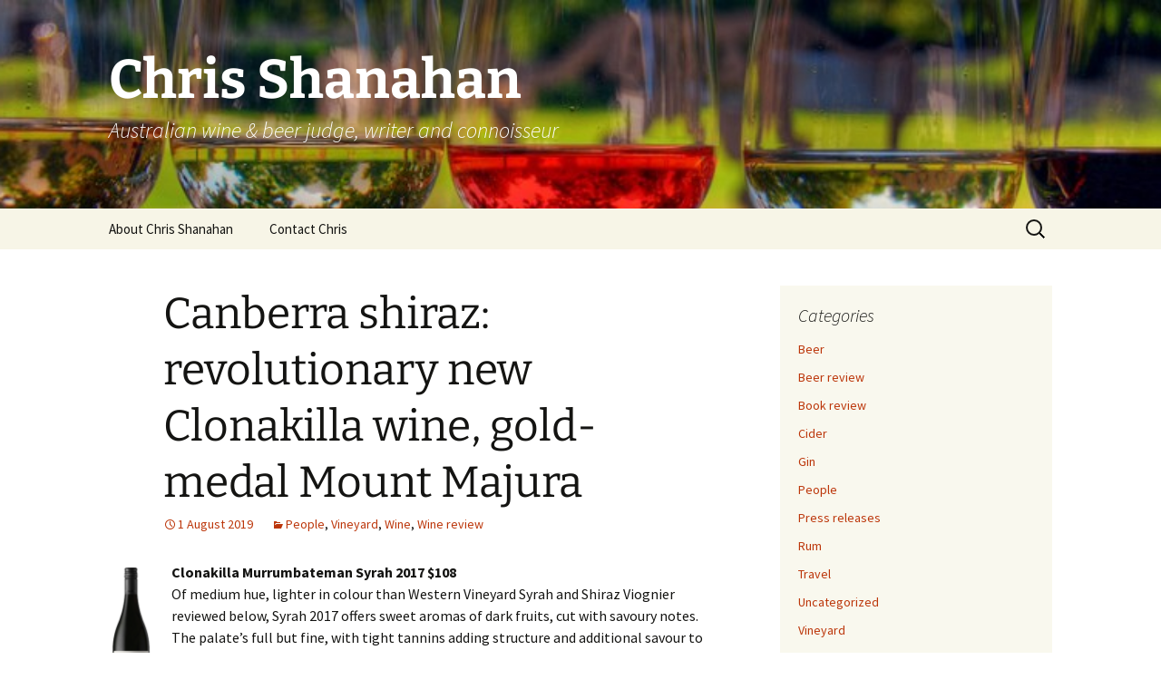

--- FILE ---
content_type: text/html; charset=UTF-8
request_url: https://chrisshanahan.com/articles/2019/wine-review-canberra-shiraz-clonakilla-and-mount-majura/
body_size: 8822
content:
<!DOCTYPE html><html dir="ltr" lang="en-US"><head><meta charset="UTF-8"><meta name="viewport" content="width=device-width, initial-scale=1.0"><title>Chris Shanahan: Canberra shiraz: revolutionary new Clonakilla wine, gold-medal Mount Majura</title><link rel="profile" href="https://gmpg.org/xfn/11"><link rel="pingback" href="https://chrisshanahan.com/xmlrpc.php"><meta name="description" content="Clonakilla Murrumbateman Syrah 2017 $108 Of medium hue, lighter in colour than Western Vineyard Syrah and Shiraz Viognier reviewed below, Syrah 2017 offers sweet aromas of dark fruits, cut with savoury notes. The palate’s full but fine, with tight tannins adding structure and additional savour to the deep fruit. Summed up as subtle, sensuous and" /><meta name="robots" content="max-image-preview:large" /><meta name="author" content="Chris Shanahan"/><meta name="google-site-verification" content="Jm6m1bwFFWHeYbB+5iH/UyOeXmXAladnb20kGqv97Jg=" /><meta name="keywords" content="people,vineyard,wine,wine review" /><link rel="canonical" href="https://chrisshanahan.com/articles/2019/wine-review-canberra-shiraz-clonakilla-and-mount-majura/" /><meta name="generator" content="All in One SEO (AIOSEO) 4.9.2" /> <script type="application/ld+json" class="aioseo-schema">{"@context":"https:\/\/schema.org","@graph":[{"@type":"Article","@id":"https:\/\/chrisshanahan.com\/articles\/2019\/wine-review-canberra-shiraz-clonakilla-and-mount-majura\/#article","name":"Chris Shanahan: Canberra shiraz: revolutionary new Clonakilla wine, gold-medal Mount Majura","headline":"Canberra shiraz: revolutionary new Clonakilla wine, gold-medal Mount Majura","author":{"@id":"https:\/\/chrisshanahan.com\/articles\/author\/chris\/#author"},"publisher":{"@id":"https:\/\/chrisshanahan.com\/#organization"},"image":{"@type":"ImageObject","url":"https:\/\/chrisshanahan.com\/wp-content\/uploads\/syrah_2017.png","@id":"https:\/\/chrisshanahan.com\/articles\/2019\/wine-review-canberra-shiraz-clonakilla-and-mount-majura\/#articleImage","width":404,"height":1215},"datePublished":"2019-08-01T13:22:21+10:00","dateModified":"2019-08-01T13:28:31+10:00","inLanguage":"en-US","mainEntityOfPage":{"@id":"https:\/\/chrisshanahan.com\/articles\/2019\/wine-review-canberra-shiraz-clonakilla-and-mount-majura\/#webpage"},"isPartOf":{"@id":"https:\/\/chrisshanahan.com\/articles\/2019\/wine-review-canberra-shiraz-clonakilla-and-mount-majura\/#webpage"},"articleSection":"People, Vineyard, Wine, Wine review"},{"@type":"BreadcrumbList","@id":"https:\/\/chrisshanahan.com\/articles\/2019\/wine-review-canberra-shiraz-clonakilla-and-mount-majura\/#breadcrumblist","itemListElement":[{"@type":"ListItem","@id":"https:\/\/chrisshanahan.com#listItem","position":1,"name":"Home","item":"https:\/\/chrisshanahan.com","nextItem":{"@type":"ListItem","@id":"https:\/\/chrisshanahan.com\/articles\/category\/wine\/#listItem","name":"Wine"}},{"@type":"ListItem","@id":"https:\/\/chrisshanahan.com\/articles\/category\/wine\/#listItem","position":2,"name":"Wine","item":"https:\/\/chrisshanahan.com\/articles\/category\/wine\/","nextItem":{"@type":"ListItem","@id":"https:\/\/chrisshanahan.com\/articles\/2019\/wine-review-canberra-shiraz-clonakilla-and-mount-majura\/#listItem","name":"Canberra shiraz: revolutionary new Clonakilla wine, gold-medal Mount Majura"},"previousItem":{"@type":"ListItem","@id":"https:\/\/chrisshanahan.com#listItem","name":"Home"}},{"@type":"ListItem","@id":"https:\/\/chrisshanahan.com\/articles\/2019\/wine-review-canberra-shiraz-clonakilla-and-mount-majura\/#listItem","position":3,"name":"Canberra shiraz: revolutionary new Clonakilla wine, gold-medal Mount Majura","previousItem":{"@type":"ListItem","@id":"https:\/\/chrisshanahan.com\/articles\/category\/wine\/#listItem","name":"Wine"}}]},{"@type":"Organization","@id":"https:\/\/chrisshanahan.com\/#organization","name":"Chris Shanahan","description":"Australian wine & beer judge, writer and connoisseur","url":"https:\/\/chrisshanahan.com\/"},{"@type":"Person","@id":"https:\/\/chrisshanahan.com\/articles\/author\/chris\/#author","url":"https:\/\/chrisshanahan.com\/articles\/author\/chris\/","name":"Chris Shanahan","image":{"@type":"ImageObject","@id":"https:\/\/chrisshanahan.com\/articles\/2019\/wine-review-canberra-shiraz-clonakilla-and-mount-majura\/#authorImage","url":"https:\/\/secure.gravatar.com\/avatar\/5f9145710d5431b4907a019bd6b6805757ec1882b4d0ae4ac9dbc8e2d7daca70?s=96&d=mm&r=g","width":96,"height":96,"caption":"Chris Shanahan"}},{"@type":"WebPage","@id":"https:\/\/chrisshanahan.com\/articles\/2019\/wine-review-canberra-shiraz-clonakilla-and-mount-majura\/#webpage","url":"https:\/\/chrisshanahan.com\/articles\/2019\/wine-review-canberra-shiraz-clonakilla-and-mount-majura\/","name":"Chris Shanahan: Canberra shiraz: revolutionary new Clonakilla wine, gold-medal Mount Majura","description":"Clonakilla Murrumbateman Syrah 2017 $108 Of medium hue, lighter in colour than Western Vineyard Syrah and Shiraz Viognier reviewed below, Syrah 2017 offers sweet aromas of dark fruits, cut with savoury notes. The palate\u2019s full but fine, with tight tannins adding structure and additional savour to the deep fruit. Summed up as subtle, sensuous and","inLanguage":"en-US","isPartOf":{"@id":"https:\/\/chrisshanahan.com\/#website"},"breadcrumb":{"@id":"https:\/\/chrisshanahan.com\/articles\/2019\/wine-review-canberra-shiraz-clonakilla-and-mount-majura\/#breadcrumblist"},"author":{"@id":"https:\/\/chrisshanahan.com\/articles\/author\/chris\/#author"},"creator":{"@id":"https:\/\/chrisshanahan.com\/articles\/author\/chris\/#author"},"datePublished":"2019-08-01T13:22:21+10:00","dateModified":"2019-08-01T13:28:31+10:00"},{"@type":"WebSite","@id":"https:\/\/chrisshanahan.com\/#website","url":"https:\/\/chrisshanahan.com\/","name":"Chris Shanahan","description":"Australian wine & beer judge, writer and connoisseur","inLanguage":"en-US","publisher":{"@id":"https:\/\/chrisshanahan.com\/#organization"}}]}</script> <link rel='dns-prefetch' href='//www.googletagmanager.com' /><link rel="alternate" type="application/rss+xml" title="Chris Shanahan &raquo; Feed" href="https://chrisshanahan.com/feed/" /><link rel="alternate" type="application/rss+xml" title="Chris Shanahan &raquo; Comments Feed" href="https://chrisshanahan.com/comments/feed/" /><link rel="alternate" type="application/rss+xml" title="Chris Shanahan &raquo; Canberra shiraz: revolutionary new Clonakilla wine, gold-medal Mount Majura Comments Feed" href="https://chrisshanahan.com/articles/2019/wine-review-canberra-shiraz-clonakilla-and-mount-majura/feed/" /><link rel="alternate" title="oEmbed (JSON)" type="application/json+oembed" href="https://chrisshanahan.com/wp-json/oembed/1.0/embed?url=https%3A%2F%2Fchrisshanahan.com%2Farticles%2F2019%2Fwine-review-canberra-shiraz-clonakilla-and-mount-majura%2F" /><link rel="alternate" title="oEmbed (XML)" type="text/xml+oembed" href="https://chrisshanahan.com/wp-json/oembed/1.0/embed?url=https%3A%2F%2Fchrisshanahan.com%2Farticles%2F2019%2Fwine-review-canberra-shiraz-clonakilla-and-mount-majura%2F&#038;format=xml" /><style id='wp-img-auto-sizes-contain-inline-css'>img:is([sizes=auto i],[sizes^="auto," i]){contain-intrinsic-size:3000px 1500px}
/*# sourceURL=wp-img-auto-sizes-contain-inline-css */</style><style id='wp-block-library-inline-css'>:root{--wp-block-synced-color:#7a00df;--wp-block-synced-color--rgb:122,0,223;--wp-bound-block-color:var(--wp-block-synced-color);--wp-editor-canvas-background:#ddd;--wp-admin-theme-color:#007cba;--wp-admin-theme-color--rgb:0,124,186;--wp-admin-theme-color-darker-10:#006ba1;--wp-admin-theme-color-darker-10--rgb:0,107,160.5;--wp-admin-theme-color-darker-20:#005a87;--wp-admin-theme-color-darker-20--rgb:0,90,135;--wp-admin-border-width-focus:2px}@media (min-resolution:192dpi){:root{--wp-admin-border-width-focus:1.5px}}.wp-element-button{cursor:pointer}:root .has-very-light-gray-background-color{background-color:#eee}:root .has-very-dark-gray-background-color{background-color:#313131}:root .has-very-light-gray-color{color:#eee}:root .has-very-dark-gray-color{color:#313131}:root .has-vivid-green-cyan-to-vivid-cyan-blue-gradient-background{background:linear-gradient(135deg,#00d084,#0693e3)}:root .has-purple-crush-gradient-background{background:linear-gradient(135deg,#34e2e4,#4721fb 50%,#ab1dfe)}:root .has-hazy-dawn-gradient-background{background:linear-gradient(135deg,#faaca8,#dad0ec)}:root .has-subdued-olive-gradient-background{background:linear-gradient(135deg,#fafae1,#67a671)}:root .has-atomic-cream-gradient-background{background:linear-gradient(135deg,#fdd79a,#004a59)}:root .has-nightshade-gradient-background{background:linear-gradient(135deg,#330968,#31cdcf)}:root .has-midnight-gradient-background{background:linear-gradient(135deg,#020381,#2874fc)}:root{--wp--preset--font-size--normal:16px;--wp--preset--font-size--huge:42px}.has-regular-font-size{font-size:1em}.has-larger-font-size{font-size:2.625em}.has-normal-font-size{font-size:var(--wp--preset--font-size--normal)}.has-huge-font-size{font-size:var(--wp--preset--font-size--huge)}.has-text-align-center{text-align:center}.has-text-align-left{text-align:left}.has-text-align-right{text-align:right}.has-fit-text{white-space:nowrap!important}#end-resizable-editor-section{display:none}.aligncenter{clear:both}.items-justified-left{justify-content:flex-start}.items-justified-center{justify-content:center}.items-justified-right{justify-content:flex-end}.items-justified-space-between{justify-content:space-between}.screen-reader-text{border:0;clip-path:inset(50%);height:1px;margin:-1px;overflow:hidden;padding:0;position:absolute;width:1px;word-wrap:normal!important}.screen-reader-text:focus{background-color:#ddd;clip-path:none;color:#444;display:block;font-size:1em;height:auto;left:5px;line-height:normal;padding:15px 23px 14px;text-decoration:none;top:5px;width:auto;z-index:100000}html :where(.has-border-color){border-style:solid}html :where([style*=border-top-color]){border-top-style:solid}html :where([style*=border-right-color]){border-right-style:solid}html :where([style*=border-bottom-color]){border-bottom-style:solid}html :where([style*=border-left-color]){border-left-style:solid}html :where([style*=border-width]){border-style:solid}html :where([style*=border-top-width]){border-top-style:solid}html :where([style*=border-right-width]){border-right-style:solid}html :where([style*=border-bottom-width]){border-bottom-style:solid}html :where([style*=border-left-width]){border-left-style:solid}html :where(img[class*=wp-image-]){height:auto;max-width:100%}:where(figure){margin:0 0 1em}html :where(.is-position-sticky){--wp-admin--admin-bar--position-offset:var(--wp-admin--admin-bar--height,0px)}@media screen and (max-width:600px){html :where(.is-position-sticky){--wp-admin--admin-bar--position-offset:0px}}

/*# sourceURL=wp-block-library-inline-css */</style><style id='global-styles-inline-css'>:root{--wp--preset--aspect-ratio--square: 1;--wp--preset--aspect-ratio--4-3: 4/3;--wp--preset--aspect-ratio--3-4: 3/4;--wp--preset--aspect-ratio--3-2: 3/2;--wp--preset--aspect-ratio--2-3: 2/3;--wp--preset--aspect-ratio--16-9: 16/9;--wp--preset--aspect-ratio--9-16: 9/16;--wp--preset--color--black: #000000;--wp--preset--color--cyan-bluish-gray: #abb8c3;--wp--preset--color--white: #fff;--wp--preset--color--pale-pink: #f78da7;--wp--preset--color--vivid-red: #cf2e2e;--wp--preset--color--luminous-vivid-orange: #ff6900;--wp--preset--color--luminous-vivid-amber: #fcb900;--wp--preset--color--light-green-cyan: #7bdcb5;--wp--preset--color--vivid-green-cyan: #00d084;--wp--preset--color--pale-cyan-blue: #8ed1fc;--wp--preset--color--vivid-cyan-blue: #0693e3;--wp--preset--color--vivid-purple: #9b51e0;--wp--preset--color--dark-gray: #141412;--wp--preset--color--red: #bc360a;--wp--preset--color--medium-orange: #db572f;--wp--preset--color--light-orange: #ea9629;--wp--preset--color--yellow: #fbca3c;--wp--preset--color--dark-brown: #220e10;--wp--preset--color--medium-brown: #722d19;--wp--preset--color--light-brown: #eadaa6;--wp--preset--color--beige: #e8e5ce;--wp--preset--color--off-white: #f7f5e7;--wp--preset--gradient--vivid-cyan-blue-to-vivid-purple: linear-gradient(135deg,rgb(6,147,227) 0%,rgb(155,81,224) 100%);--wp--preset--gradient--light-green-cyan-to-vivid-green-cyan: linear-gradient(135deg,rgb(122,220,180) 0%,rgb(0,208,130) 100%);--wp--preset--gradient--luminous-vivid-amber-to-luminous-vivid-orange: linear-gradient(135deg,rgb(252,185,0) 0%,rgb(255,105,0) 100%);--wp--preset--gradient--luminous-vivid-orange-to-vivid-red: linear-gradient(135deg,rgb(255,105,0) 0%,rgb(207,46,46) 100%);--wp--preset--gradient--very-light-gray-to-cyan-bluish-gray: linear-gradient(135deg,rgb(238,238,238) 0%,rgb(169,184,195) 100%);--wp--preset--gradient--cool-to-warm-spectrum: linear-gradient(135deg,rgb(74,234,220) 0%,rgb(151,120,209) 20%,rgb(207,42,186) 40%,rgb(238,44,130) 60%,rgb(251,105,98) 80%,rgb(254,248,76) 100%);--wp--preset--gradient--blush-light-purple: linear-gradient(135deg,rgb(255,206,236) 0%,rgb(152,150,240) 100%);--wp--preset--gradient--blush-bordeaux: linear-gradient(135deg,rgb(254,205,165) 0%,rgb(254,45,45) 50%,rgb(107,0,62) 100%);--wp--preset--gradient--luminous-dusk: linear-gradient(135deg,rgb(255,203,112) 0%,rgb(199,81,192) 50%,rgb(65,88,208) 100%);--wp--preset--gradient--pale-ocean: linear-gradient(135deg,rgb(255,245,203) 0%,rgb(182,227,212) 50%,rgb(51,167,181) 100%);--wp--preset--gradient--electric-grass: linear-gradient(135deg,rgb(202,248,128) 0%,rgb(113,206,126) 100%);--wp--preset--gradient--midnight: linear-gradient(135deg,rgb(2,3,129) 0%,rgb(40,116,252) 100%);--wp--preset--gradient--autumn-brown: linear-gradient(135deg, rgba(226,45,15,1) 0%, rgba(158,25,13,1) 100%);--wp--preset--gradient--sunset-yellow: linear-gradient(135deg, rgba(233,139,41,1) 0%, rgba(238,179,95,1) 100%);--wp--preset--gradient--light-sky: linear-gradient(135deg,rgba(228,228,228,1.0) 0%,rgba(208,225,252,1.0) 100%);--wp--preset--gradient--dark-sky: linear-gradient(135deg,rgba(0,0,0,1.0) 0%,rgba(56,61,69,1.0) 100%);--wp--preset--font-size--small: 13px;--wp--preset--font-size--medium: 20px;--wp--preset--font-size--large: 36px;--wp--preset--font-size--x-large: 42px;--wp--preset--spacing--20: 0.44rem;--wp--preset--spacing--30: 0.67rem;--wp--preset--spacing--40: 1rem;--wp--preset--spacing--50: 1.5rem;--wp--preset--spacing--60: 2.25rem;--wp--preset--spacing--70: 3.38rem;--wp--preset--spacing--80: 5.06rem;--wp--preset--shadow--natural: 6px 6px 9px rgba(0, 0, 0, 0.2);--wp--preset--shadow--deep: 12px 12px 50px rgba(0, 0, 0, 0.4);--wp--preset--shadow--sharp: 6px 6px 0px rgba(0, 0, 0, 0.2);--wp--preset--shadow--outlined: 6px 6px 0px -3px rgb(255, 255, 255), 6px 6px rgb(0, 0, 0);--wp--preset--shadow--crisp: 6px 6px 0px rgb(0, 0, 0);}:where(.is-layout-flex){gap: 0.5em;}:where(.is-layout-grid){gap: 0.5em;}body .is-layout-flex{display: flex;}.is-layout-flex{flex-wrap: wrap;align-items: center;}.is-layout-flex > :is(*, div){margin: 0;}body .is-layout-grid{display: grid;}.is-layout-grid > :is(*, div){margin: 0;}:where(.wp-block-columns.is-layout-flex){gap: 2em;}:where(.wp-block-columns.is-layout-grid){gap: 2em;}:where(.wp-block-post-template.is-layout-flex){gap: 1.25em;}:where(.wp-block-post-template.is-layout-grid){gap: 1.25em;}.has-black-color{color: var(--wp--preset--color--black) !important;}.has-cyan-bluish-gray-color{color: var(--wp--preset--color--cyan-bluish-gray) !important;}.has-white-color{color: var(--wp--preset--color--white) !important;}.has-pale-pink-color{color: var(--wp--preset--color--pale-pink) !important;}.has-vivid-red-color{color: var(--wp--preset--color--vivid-red) !important;}.has-luminous-vivid-orange-color{color: var(--wp--preset--color--luminous-vivid-orange) !important;}.has-luminous-vivid-amber-color{color: var(--wp--preset--color--luminous-vivid-amber) !important;}.has-light-green-cyan-color{color: var(--wp--preset--color--light-green-cyan) !important;}.has-vivid-green-cyan-color{color: var(--wp--preset--color--vivid-green-cyan) !important;}.has-pale-cyan-blue-color{color: var(--wp--preset--color--pale-cyan-blue) !important;}.has-vivid-cyan-blue-color{color: var(--wp--preset--color--vivid-cyan-blue) !important;}.has-vivid-purple-color{color: var(--wp--preset--color--vivid-purple) !important;}.has-black-background-color{background-color: var(--wp--preset--color--black) !important;}.has-cyan-bluish-gray-background-color{background-color: var(--wp--preset--color--cyan-bluish-gray) !important;}.has-white-background-color{background-color: var(--wp--preset--color--white) !important;}.has-pale-pink-background-color{background-color: var(--wp--preset--color--pale-pink) !important;}.has-vivid-red-background-color{background-color: var(--wp--preset--color--vivid-red) !important;}.has-luminous-vivid-orange-background-color{background-color: var(--wp--preset--color--luminous-vivid-orange) !important;}.has-luminous-vivid-amber-background-color{background-color: var(--wp--preset--color--luminous-vivid-amber) !important;}.has-light-green-cyan-background-color{background-color: var(--wp--preset--color--light-green-cyan) !important;}.has-vivid-green-cyan-background-color{background-color: var(--wp--preset--color--vivid-green-cyan) !important;}.has-pale-cyan-blue-background-color{background-color: var(--wp--preset--color--pale-cyan-blue) !important;}.has-vivid-cyan-blue-background-color{background-color: var(--wp--preset--color--vivid-cyan-blue) !important;}.has-vivid-purple-background-color{background-color: var(--wp--preset--color--vivid-purple) !important;}.has-black-border-color{border-color: var(--wp--preset--color--black) !important;}.has-cyan-bluish-gray-border-color{border-color: var(--wp--preset--color--cyan-bluish-gray) !important;}.has-white-border-color{border-color: var(--wp--preset--color--white) !important;}.has-pale-pink-border-color{border-color: var(--wp--preset--color--pale-pink) !important;}.has-vivid-red-border-color{border-color: var(--wp--preset--color--vivid-red) !important;}.has-luminous-vivid-orange-border-color{border-color: var(--wp--preset--color--luminous-vivid-orange) !important;}.has-luminous-vivid-amber-border-color{border-color: var(--wp--preset--color--luminous-vivid-amber) !important;}.has-light-green-cyan-border-color{border-color: var(--wp--preset--color--light-green-cyan) !important;}.has-vivid-green-cyan-border-color{border-color: var(--wp--preset--color--vivid-green-cyan) !important;}.has-pale-cyan-blue-border-color{border-color: var(--wp--preset--color--pale-cyan-blue) !important;}.has-vivid-cyan-blue-border-color{border-color: var(--wp--preset--color--vivid-cyan-blue) !important;}.has-vivid-purple-border-color{border-color: var(--wp--preset--color--vivid-purple) !important;}.has-vivid-cyan-blue-to-vivid-purple-gradient-background{background: var(--wp--preset--gradient--vivid-cyan-blue-to-vivid-purple) !important;}.has-light-green-cyan-to-vivid-green-cyan-gradient-background{background: var(--wp--preset--gradient--light-green-cyan-to-vivid-green-cyan) !important;}.has-luminous-vivid-amber-to-luminous-vivid-orange-gradient-background{background: var(--wp--preset--gradient--luminous-vivid-amber-to-luminous-vivid-orange) !important;}.has-luminous-vivid-orange-to-vivid-red-gradient-background{background: var(--wp--preset--gradient--luminous-vivid-orange-to-vivid-red) !important;}.has-very-light-gray-to-cyan-bluish-gray-gradient-background{background: var(--wp--preset--gradient--very-light-gray-to-cyan-bluish-gray) !important;}.has-cool-to-warm-spectrum-gradient-background{background: var(--wp--preset--gradient--cool-to-warm-spectrum) !important;}.has-blush-light-purple-gradient-background{background: var(--wp--preset--gradient--blush-light-purple) !important;}.has-blush-bordeaux-gradient-background{background: var(--wp--preset--gradient--blush-bordeaux) !important;}.has-luminous-dusk-gradient-background{background: var(--wp--preset--gradient--luminous-dusk) !important;}.has-pale-ocean-gradient-background{background: var(--wp--preset--gradient--pale-ocean) !important;}.has-electric-grass-gradient-background{background: var(--wp--preset--gradient--electric-grass) !important;}.has-midnight-gradient-background{background: var(--wp--preset--gradient--midnight) !important;}.has-small-font-size{font-size: var(--wp--preset--font-size--small) !important;}.has-medium-font-size{font-size: var(--wp--preset--font-size--medium) !important;}.has-large-font-size{font-size: var(--wp--preset--font-size--large) !important;}.has-x-large-font-size{font-size: var(--wp--preset--font-size--x-large) !important;}
/*# sourceURL=global-styles-inline-css */</style><style id='classic-theme-styles-inline-css'>/*! This file is auto-generated */
.wp-block-button__link{color:#fff;background-color:#32373c;border-radius:9999px;box-shadow:none;text-decoration:none;padding:calc(.667em + 2px) calc(1.333em + 2px);font-size:1.125em}.wp-block-file__button{background:#32373c;color:#fff;text-decoration:none}
/*# sourceURL=/wp-includes/css/classic-themes.min.css */</style><link rel='stylesheet' id='contact-form-7-css' href='https://chrisshanahan.com/wp-content/cache/autoptimize/css/autoptimize_single_64ac31699f5326cb3c76122498b76f66.css' media='all' /><link rel='stylesheet' id='twentythirteen-fonts-css' href='https://chrisshanahan.com/wp-content/cache/autoptimize/css/autoptimize_single_454033df3cc33a422d96f42de1c476a5.css' media='all' /><link rel='stylesheet' id='genericons-css' href='https://chrisshanahan.com/wp-content/cache/autoptimize/css/autoptimize_single_530a58101faae4e0d071b42269492943.css' media='all' /><link rel='stylesheet' id='twentythirteen-style-css' href='https://chrisshanahan.com/wp-content/cache/autoptimize/css/autoptimize_single_719c5dc15d1d769ce601ce5639facd2c.css' media='all' /><link rel='stylesheet' id='twentythirteen-block-style-css' href='https://chrisshanahan.com/wp-content/cache/autoptimize/css/autoptimize_single_8fcabafaa27fd3430db9cc183fe9d497.css' media='all' /><style id='wp-typography-custom-inline-css'>sup{vertical-align: 60%;font-size: 75%;line-height: 100%}sub{vertical-align: -10%;font-size: 75%;line-height: 100%}.amp{font-family: Baskerville, "Goudy Old Style", "Palatino", "Book Antiqua", "Warnock Pro", serif;font-weight: normal;font-style: italic;font-size: 1.1em;line-height: 1em}.caps{font-size: 90%}.dquo{margin-left:-.40em}.quo{margin-left:-.2em}
/*# sourceURL=wp-typography-custom-inline-css */</style><style id='wp-typography-safari-font-workaround-inline-css'>body {-webkit-font-feature-settings: "liga";font-feature-settings: "liga";-ms-font-feature-settings: normal;}
/*# sourceURL=wp-typography-safari-font-workaround-inline-css */</style> <script src="https://chrisshanahan.com/wp-includes/js/jquery/jquery.min.js" id="jquery-core-js"></script> <script defer src="https://chrisshanahan.com/wp-includes/js/jquery/jquery-migrate.min.js" id="jquery-migrate-js"></script> <script src="https://chrisshanahan.com/wp-content/cache/autoptimize/js/autoptimize_single_6e908633fc918ab2c1977976d736f1c6.js" id="twentythirteen-script-js" defer data-wp-strategy="defer"></script> 
 <script defer src="https://www.googletagmanager.com/gtag/js?id=GT-PHX46C7" id="google_gtagjs-js"></script> <script defer id="google_gtagjs-js-after" src="[data-uri]"></script> <link rel="https://api.w.org/" href="https://chrisshanahan.com/wp-json/" /><link rel="alternate" title="JSON" type="application/json" href="https://chrisshanahan.com/wp-json/wp/v2/posts/4820" /><link rel="EditURI" type="application/rsd+xml" title="RSD" href="https://chrisshanahan.com/xmlrpc.php?rsd" /><meta name="generator" content="WordPress 6.9" /><link rel='shortlink' href='https://chrisshanahan.com/?p=4820' /><meta name="generator" content="Site Kit by Google 1.168.0" /><style type="text/css" id="twentythirteen-header-css">.site-header {
		background: url(https://chrisshanahan.com/wp-content/uploads/cropped-360027989_b1ee715ba5_b.jpg) no-repeat scroll top;
		background-size: 1600px auto;
	}
	@media (max-width: 767px) {
		.site-header {
			background-size: 768px auto;
		}
	}
	@media (max-width: 359px) {
		.site-header {
			background-size: 360px auto;
		}
	}
				.site-title,
		.site-description {
			color: #ffffff;
		}</style><link rel="icon" href="https://chrisshanahan.com/wp-content/uploads/cropped-The-Penfolds-Collection-2018-Group-Screw-Cap-32x32.jpg" sizes="32x32" /><link rel="icon" href="https://chrisshanahan.com/wp-content/uploads/cropped-The-Penfolds-Collection-2018-Group-Screw-Cap-192x192.jpg" sizes="192x192" /><link rel="apple-touch-icon" href="https://chrisshanahan.com/wp-content/uploads/cropped-The-Penfolds-Collection-2018-Group-Screw-Cap-180x180.jpg" /><meta name="msapplication-TileImage" content="https://chrisshanahan.com/wp-content/uploads/cropped-The-Penfolds-Collection-2018-Group-Screw-Cap-270x270.jpg" /><link rel='stylesheet' id='yarppRelatedCss-css' href='https://chrisshanahan.com/wp-content/cache/autoptimize/css/autoptimize_single_825acc65c7a3728f76a5b39cdc177e6f.css' media='all' /></head><body class="wp-singular post-template-default single single-post postid-4820 single-format-standard wp-embed-responsive wp-theme-twentythirteen single-author sidebar"><div id="page" class="hfeed site"> <a class="screen-reader-text skip-link" href="#content"> Skip to content </a><header id="masthead" class="site-header"> <a class="home-link" href="https://chrisshanahan.com/" rel="home" ><h1 class="site-title">Chris Shanahan</h1><h2 class="site-description">Australian wine &amp; beer judge, writer and connoisseur</h2> </a><div id="navbar" class="navbar"><nav id="site-navigation" class="navigation main-navigation"> <button class="menu-toggle">Menu</button><div id="primary-menu" class="nav-menu"><ul><li class="page_item page-item-2"><a href="https://chrisshanahan.com/about-chris-shanahan/">About Chris Shanahan</a></li><li class="page_item page-item-460"><a href="https://chrisshanahan.com/contact-chris/">Contact Chris</a></li></ul></div><form role="search" method="get" class="search-form" action="https://chrisshanahan.com/"> <label> <span class="screen-reader-text">Search for:</span> <input type="search" class="search-field" placeholder="Search &hellip;" value="" name="s" /> </label> <input type="submit" class="search-submit" value="Search" /></form></nav></div></header><div id="main" class="site-main"><div id="primary" class="content-area"><div id="content" class="site-content" role="main"><article id="post-4820" class="post-4820 post type-post status-publish format-standard hentry category-people category-vineyard category-wine category-wine-review"><header class="entry-header"><h1 class="entry-title">Canberra shiraz: revolutionary new Clonakilla wine, gold-medal Mount Majura</h1><div class="entry-meta"> <span class="date"><a href="https://chrisshanahan.com/articles/2019/wine-review-canberra-shiraz-clonakilla-and-mount-majura/" title="Permalink to Canberra shiraz: revolutionary new Clonakilla wine, gold-medal Mount Majura" rel="bookmark"><time class="entry-date" datetime="2019-08-01T13:22:21+10:00">1 August 2019</time></a></span><span class="categories-links"><a href="https://chrisshanahan.com/articles/category/people/" rel="category tag">People</a>, <a href="https://chrisshanahan.com/articles/category/vineyard/" rel="category tag">Vineyard</a>, <a href="https://chrisshanahan.com/articles/category/wine/" rel="category tag">Wine</a>, <a href="https://chrisshanahan.com/articles/category/wine-review/" rel="category tag">Wine review</a></span><span class="author vcard"><a class="url fn n" href="https://chrisshanahan.com/articles/author/chris/" title="View all posts by Chris Shanahan" rel="author">Chris Shanahan</a></span></div></header><div class="entry-content"><p><strong><a href="https://chrisshanahan.com/wp-content/uploads/syrah_2017.png"><img decoding="async" class="alignleft wp-image-4821" src="https://chrisshanahan.com/wp-content/uploads/syrah_2017-100x300.png" alt width="49" height="147" srcset="https://chrisshanahan.com/wp-content/uploads/syrah_2017-100x300.png 100w, https://chrisshanahan.com/wp-content/uploads/syrah_2017-340x1024.png 340w, https://chrisshanahan.com/wp-content/uploads/syrah_2017.png 404w" sizes="(max-width: 49px) 100vw, 49px"></a>Clonakilla Murrumbateman Syrah 2017 $108</strong><br> Of medium hue, lighter in colour than Western Vineyard Syrah and Shiraz Viognier reviewed below, Syrah 2017 offers sweet aromas of dark fruits, cut with savoury notes. The palate’s full but fine, with tight tannins adding structure and additional savour to the deep fruit. Summed up as subtle, sensuous and powerful.</p><p><strong><a href="https://chrisshanahan.com/wp-content/uploads/western_2017.png"><img decoding="async" class="alignright wp-image-4822" src="https://chrisshanahan.com/wp-content/uploads/western_2017-100x300.png" alt width="85" height="255" srcset="https://chrisshanahan.com/wp-content/uploads/western_2017-100x300.png 100w, https://chrisshanahan.com/wp-content/uploads/western_2017.png 262w" sizes="(max-width: 85px) 100vw, 85px"></a>Clonakilla Murrumbateman Western Vineyard Syrah 2017<br> Revolutionary<br> </strong>Western Vineyard 2017’s bold fruit, soaring oak, and stalky whole-bunch flavours take it in an entirely different direction from Syrah 2017’s subtle power or Shiraz Viognier’s floral, succulence. Alone of the three Clonakilla flagships, it’s matured in all-new oak, perhaps the biggest single contributor to its attention-getting style. Even at this early stage of its evolution, the whole appears greater than the sum of its parts – even if the parts stand out individually for now. This is a revolutionary Clonakilla wine to revisit in future. Winemaker Tim Kirk says he made only 150 dozen for release in a mixed six-pack to loyal customers before Christmas 2019.</p><p><strong><a href="https://chrisshanahan.com/wp-content/uploads/shirazviognier2017.png"><img decoding="async" class="alignleft wp-image-4823" src="https://chrisshanahan.com/wp-content/uploads/shirazviognier2017-99x300.png" alt width="32" height="97" srcset="https://chrisshanahan.com/wp-content/uploads/shirazviognier2017-99x300.png 99w, https://chrisshanahan.com/wp-content/uploads/shirazviognier2017.png 214w" sizes="(max-width: 32px) 100vw, 32px"></a>Clonakilla Murrumbateman Shiraz Viognier 2017 $108<br> </strong>Brilliantly coloured and limpid, Shiraz Viognier shows the classic Clonakilla style: violet-like, spicy, fruity aroma; assertively structured on the palate, in the gentlest way, with distinctive spice and pepper pervading the succulent palate<strong>. </strong></p><p><strong><a href="https://chrisshanahan.com/wp-content/uploads/Mount-Majura-Shiraz-2017.jpg"><img loading="lazy" decoding="async" class="alignright wp-image-4824" src="https://chrisshanahan.com/wp-content/uploads/Mount-Majura-Shiraz-2017-155x300.jpg" alt width="101" height="195" srcset="https://chrisshanahan.com/wp-content/uploads/Mount-Majura-Shiraz-2017-155x300.jpg 155w, https://chrisshanahan.com/wp-content/uploads/Mount-Majura-Shiraz-2017.jpg 293w" sizes="auto, (max-width: 101px) 100vw, 101px"></a>Mount Majura Vineyard Shiraz 2017 $30.40–$38<br> </strong>A winner of gold medals in the 2018 <span class="caps">NSW</span> Small Winemaker Wine Show and Canberra and Region Wine Show, Mount Majura holds the drinker’s interest from the first sip to the last drop. First impressions are of spice and savour, both in the aroma and palate. But sweet, vibrant fruit pushes through the charcuterie-like savour and spice, while fine tannins give satisfying grip and structure.</p><p>Copyright © Chris Shanahan 2019</p><div class="yarpp yarpp-related yarpp-related-website yarpp-template-list"><p>You might also be interested in these articles:</p><ol><li><a href="https://chrisshanahan.com/articles/2017/clonakilla-syrah-2015-a-beautiful-canberra-shiraz/" rel="bookmark" title="Clonakilla Syrah 2015 – a beautiful Canberra shiraz">Clonakilla Syrah 2015 – a beautiful Canberra shiraz</a></li><li><a href="https://chrisshanahan.com/articles/2018/wine-review-mount-majura-vineyard-canberra/" rel="bookmark" title="Wine review – Mount Majura Vineyard, Canberra">Wine review – Mount Majura Vineyard, Canberra</a></li><li><a href="https://chrisshanahan.com/articles/2018/wine-review-gold-medal-for-cowras-windowrie-estate/" rel="bookmark" title="Wine review – gold medal for Cowra’s Windowrie Estate">Wine review – gold medal for Cowra’s Windowrie Estate</a></li></ol></div></div><footer class="entry-meta"></footer></article><nav class="navigation post-navigation"><h1 class="screen-reader-text"> Post navigation</h1><div class="nav-links"> <a href="https://chrisshanahan.com/articles/2019/grenache-review-clonakilla-and-heidenreich/" rel="prev"><span class="meta-nav">&larr;</span> Grenache review – Clonakilla and Heidenreich</a> <a href="https://chrisshanahan.com/articles/2019/wine-review-andrew-thomas-wines-2017-shiraz/" rel="next">Wine review – Andrew Thomas Wines, 2017 shiraz <span class="meta-nav">&rarr;</span></a></div></nav><div id="comments" class="comments-area"></div></div></div><div id="tertiary" class="sidebar-container" role="complementary"><div class="sidebar-inner"><div class="widget-area"><aside id="categories-5" class="widget widget_categories"><h3 class="widget-title">Categories</h3><nav aria-label="Categories"><ul><li class="cat-item cat-item-4"><a href="https://chrisshanahan.com/articles/category/beer/">Beer</a></li><li class="cat-item cat-item-10"><a href="https://chrisshanahan.com/articles/category/beer-review/">Beer review</a></li><li class="cat-item cat-item-11"><a href="https://chrisshanahan.com/articles/category/book-review/">Book review</a></li><li class="cat-item cat-item-12"><a href="https://chrisshanahan.com/articles/category/cider/">Cider</a></li><li class="cat-item cat-item-17"><a href="https://chrisshanahan.com/articles/category/gin/">Gin</a></li><li class="cat-item cat-item-8"><a href="https://chrisshanahan.com/articles/category/people/">People</a></li><li class="cat-item cat-item-9"><a href="https://chrisshanahan.com/articles/category/press-releases/">Press releases</a></li><li class="cat-item cat-item-14"><a href="https://chrisshanahan.com/articles/category/rum/">Rum</a></li><li class="cat-item cat-item-7"><a href="https://chrisshanahan.com/articles/category/travel/">Travel</a></li><li class="cat-item cat-item-1"><a href="https://chrisshanahan.com/articles/category/uncategorized/">Uncategorized</a></li><li class="cat-item cat-item-5"><a href="https://chrisshanahan.com/articles/category/vineyard/">Vineyard</a></li><li class="cat-item cat-item-16"><a href="https://chrisshanahan.com/articles/category/whiskey/">Whiskey</a></li><li class="cat-item cat-item-13"><a href="https://chrisshanahan.com/articles/category/whisky/">Whisky</a></li><li class="cat-item cat-item-3"><a href="https://chrisshanahan.com/articles/category/wine/">Wine</a></li><li class="cat-item cat-item-6"><a href="https://chrisshanahan.com/articles/category/wine-review/">Wine review</a></li></ul></nav></aside><aside id="annual_archive_widget-2" class="widget Annual_Archive_Widget"><h3 class="widget-title">Archive</h3><ul><li><a href='https://chrisshanahan.com/articles/2024/'>2024</a></li><li><a href='https://chrisshanahan.com/articles/2023/'>2023</a></li><li><a href='https://chrisshanahan.com/articles/2022/'>2022</a></li><li><a href='https://chrisshanahan.com/articles/2021/'>2021</a></li><li><a href='https://chrisshanahan.com/articles/2020/'>2020</a></li><li><a href='https://chrisshanahan.com/articles/2019/'>2019</a></li><li><a href='https://chrisshanahan.com/articles/2018/'>2018</a></li><li><a href='https://chrisshanahan.com/articles/2017/'>2017</a></li><li><a href='https://chrisshanahan.com/articles/2016/'>2016</a></li><li><a href='https://chrisshanahan.com/articles/2015/'>2015</a></li><li><a href='https://chrisshanahan.com/articles/2014/'>2014</a></li><li><a href='https://chrisshanahan.com/articles/2013/'>2013</a></li><li><a href='https://chrisshanahan.com/articles/2012/'>2012</a></li><li><a href='https://chrisshanahan.com/articles/2011/'>2011</a></li><li><a href='https://chrisshanahan.com/articles/2010/'>2010</a></li><li><a href='https://chrisshanahan.com/articles/2009/'>2009</a></li><li><a href='https://chrisshanahan.com/articles/2008/'>2008</a></li><li><a href='https://chrisshanahan.com/articles/2007/'>2007</a></li><li><a href='https://chrisshanahan.com/articles/2006/'>2006</a></li><li><a href='https://chrisshanahan.com/articles/2005/'>2005</a></li><li><a href='https://chrisshanahan.com/articles/2004/'>2004</a></li><li><a href='https://chrisshanahan.com/articles/2003/'>2003</a></li><li><a href='https://chrisshanahan.com/articles/2002/'>2002</a></li><li><a href='https://chrisshanahan.com/articles/2001/'>2001</a></li><li><a href='https://chrisshanahan.com/articles/2000/'>2000</a></li><li><a href='https://chrisshanahan.com/articles/1999/'>1999</a></li><li><a href='https://chrisshanahan.com/articles/1998/'>1998</a></li><li><a href='https://chrisshanahan.com/articles/1997/'>1997</a></li><li><a href='https://chrisshanahan.com/articles/1996/'>1996</a></li><li><a href='https://chrisshanahan.com/articles/1995/'>1995</a></li><li><a href='https://chrisshanahan.com/articles/1994/'>1994</a></li><li><a href='https://chrisshanahan.com/articles/1993/'>1993</a></li><li><a href='https://chrisshanahan.com/articles/1992/'>1992</a></li><li><a href='https://chrisshanahan.com/articles/1990/'>1990</a></li></ul></aside></div></div></div></div><footer id="colophon" class="site-footer"><div class="site-info"> <a href="https://wordpress.org/" class="imprint"> Proudly powered by WordPress </a></div></footer></div> <script type="speculationrules">{"prefetch":[{"source":"document","where":{"and":[{"href_matches":"/*"},{"not":{"href_matches":["/wp-*.php","/wp-admin/*","/wp-content/uploads/*","/wp-content/*","/wp-content/plugins/*","/wp-content/themes/twentythirteen/*","/*\\?(.+)"]}},{"not":{"selector_matches":"a[rel~=\"nofollow\"]"}},{"not":{"selector_matches":".no-prefetch, .no-prefetch a"}}]},"eagerness":"conservative"}]}</script> <script type="module" src="https://chrisshanahan.com/wp-content/plugins/all-in-one-seo-pack/dist/Lite/assets/table-of-contents.95d0dfce.js" id="aioseo/js/src/vue/standalone/blocks/table-of-contents/frontend.js-js"></script> <script src="https://chrisshanahan.com/wp-includes/js/dist/hooks.min.js" id="wp-hooks-js"></script> <script src="https://chrisshanahan.com/wp-includes/js/dist/i18n.min.js" id="wp-i18n-js"></script> <script defer id="wp-i18n-js-after" src="[data-uri]"></script> <script defer src="https://chrisshanahan.com/wp-content/cache/autoptimize/js/autoptimize_single_96e7dc3f0e8559e4a3f3ca40b17ab9c3.js" id="swv-js"></script> <script defer id="contact-form-7-js-before" src="[data-uri]"></script> <script defer src="https://chrisshanahan.com/wp-content/cache/autoptimize/js/autoptimize_single_2912c657d0592cc532dff73d0d2ce7bb.js" id="contact-form-7-js"></script> <script defer src="https://chrisshanahan.com/wp-content/plugins/wp-typography/js/clean-clipboard.min.js" id="wp-typography-cleanup-clipboard-js"></script> </body></html>